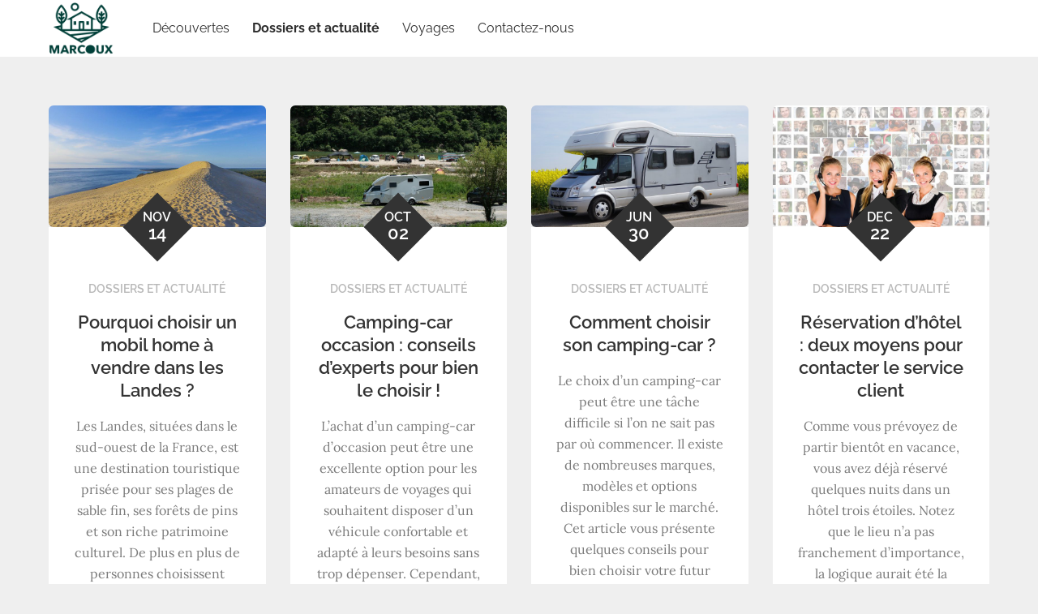

--- FILE ---
content_type: text/css
request_url: https://www.villagedemarcoux.fr/wp-content/themes/reblog-child/style.css?ver=6.9
body_size: 21
content:
/*
Theme Name:     Reblog-child
Theme URI:      
Description:    Reblog child theme.
Author:         Me
Author URI:     
Template:       reblog
Version:        0.1.0
*/


--- FILE ---
content_type: application/javascript
request_url: https://www.villagedemarcoux.fr/wp-content/themes/reblog/assets/js/custom.js?ver=20151215
body_size: 1835
content:
jQuery(document).ready(function($) {

/*------------------------------------------------
            DECLARATIONS
------------------------------------------------*/

    var scroll = $(window).scrollTop();  
    var scrollup = $('.backtotop');
    var menu_toggle = $('.menu-toggle');
    var secondary_menu_toggle = $('.secondary-menu-toggle');
    var dropdown_toggle = $('button.dropdown-toggle');
    var nav_menu = $('.main-navigation');
    var secondary_nav_menu = $('.secondary-navigation');
    var masonry_gallery = $('.grid');

/*------------------------------------------------
            BACK TO TOP
------------------------------------------------*/

    $(window).scroll(function() {
        if ($(this).scrollTop() > 1) {
            scrollup.css({bottom:"80px"});
        } 
        else {
            scrollup.css({bottom:"-100px"});
        }
    });

    scrollup.click(function() {
        $('html, body').animate({scrollTop: '0px'}, 800);
        return false;
    });

/*------------------------------------------------
            MAIN NAVIGATION
------------------------------------------------*/

    $(window).scroll(function() {
        if ($(this).scrollTop() >= 200) {
            $('.menu-sticky #masthead').addClass('nav-shrink');
        } 
        else {
            $('.menu-sticky #masthead').removeClass('nav-shrink');
        }
    });

    $(window).scroll(function() {
        if ($(this).scrollTop() >= 400) {
            $('.menu-sticky #masthead').addClass('nav-sticky');
        } 
        else {
            $('.menu-sticky #masthead').removeClass('nav-sticky');
        }
    });

    menu_toggle.click(function(){
        nav_menu.slideToggle();
        $(this).toggleClass('active');
        $('#search.hidden-small').fadeOut();
        $('.menu-overlay').toggleClass('active');
        $('.main-navigation').toggleClass('menu-open');
        $('body').toggleClass('main-navigation-active');

        if( $('body').hasClass('secondary-navigation-active') ) {
            $('body').removeClass('secondary-navigation-active');
            secondary_nav_menu.slideUp();
            $('.menu-overlay').addClass('active');
            $('#navigation-menu .secondary-menu-toggle').removeClass('active');
        }

        if( $('body').hasClass('search-menu-active') ) {
            $('body').removeClass('search-menu-active');
            $('.menu-overlay').addClass('active');
        }
    });

    secondary_menu_toggle.click(function(){
        secondary_nav_menu.slideToggle();
        $(this).toggleClass('active');
        $('.menu-overlay').toggleClass('active');
        $('#navigation-menu').toggleClass('menu-open');
        $('body').toggleClass('secondary-navigation-active');
    });

    dropdown_toggle.click(function() {
        $(this).toggleClass('active');
       $(this).parent().find('.sub-menu').first().slideToggle();
    });

     $('#site-menu .search-menu a').click(function() {
        $(this).parent().toggleClass('active');
        $('#search.hidden-small').fadeToggle();
        nav_menu.slideUp();
        menu_toggle.removeClass('active');
        $('.menu-overlay').toggleClass('active');
     });

    $('.search-menu a').click(function(event) {
        event.preventDefault();
        $('.main-navigation #search').fadeToggle();
        $('.search-menu .search-field').focus();
        $('body').addClass('search-menu-active');

        if( $('body').hasClass('secondary-navigation-active') ) {
            $('body').removeClass('secondary-navigation-active');
            secondary_nav_menu.slideUp();
            $('.menu-overlay').addClass('active');
            $('#navigation-menu .secondary-menu-toggle').removeClass('active');
        }

        if( $('body').hasClass('main-navigation-active') ) {
            $('body').removeClass('main-navigation-active');
            nav_menu.slideUp();
            $('.menu-overlay').addClass('active');
            $('.main-navigation .menu-toggle').removeClass('active');
        }
    });

    $('#search-menu a').click(function(event) {
        event.preventDefault();
        $(this).parent().toggleClass('active');
        $('#social-navigation #search-menu form.search-form').fadeToggle();
        $('#search-menu .search-field').focus();
    });

    $(document).keyup(function(e) {
        if (e.keyCode === 27) {
            $('.secondary-navigation').slideUp();
            $('.menu-overlay').removeClass('active');
            $('#navigation-menu .secondary-menu-toggle').removeClass('active');
        }
    });

    if( $(window).width() > 1023 ) {
        $(document).click(function (e) {
            var container = $("#masthead, #navigation-menu");
            if (!container.is(e.target) && container.has(e.target).length === 0) {

                // Secondary Navigation
                $('.secondary-navigation').slideUp();
                $('.menu-overlay').removeClass('active');
                $('#navigation-menu .secondary-menu-toggle').removeClass('active');

            }
        });
    }

    if( $(window).width() < 1023 ) {
        $(document).click(function (e) {
            var container = $("#masthead, #navigation-menu");
            if (!container.is(e.target) && container.has(e.target).length === 0) {

                if( $('body').hasClass('secondary-navigation-active') ) {
                    $('body').removeClass('secondary-navigation-active');
                    secondary_nav_menu.slideUp();
                    $('.menu-overlay').removeClass('active');
                    $('#navigation-menu .secondary-menu-toggle').removeClass('active');
                }

                if( $('body').hasClass('main-navigation-active') ) {
                    $('body').removeClass('main-navigation-active');
                    nav_menu.slideUp();
                    $('.menu-overlay').removeClass('active');
                    $('.main-navigation .menu-toggle').removeClass('active');
                    $('.menu-toggle').removeClass('active');
                }

                if( $('body').hasClass('search-menu-active') ) {
                    $('body').removeClass('search-menu-active');
                    $('.menu-overlay').removeClass('active');
                    $('.search-menu #search').fadeOut();
                    $('.search-menu').removeClass('active');
                }
            }
        });
    }

/*------------------------------------------------
            MASONRY GALLERY
------------------------------------------------*/
    
    masonry_gallery.imagesLoaded( function() {
        masonry_gallery.packery({
            itemSelector: '.grid-item'
        });
    });
                    
    $('#filter-posts ul li a').on('click', function(event) {
        event.preventDefault();

        var selector = $(this).attr('data-filter');
        masonry_gallery.isotope({ filter: selector });
        $('#filter-posts ul li').removeClass('active');
        $(this).parent().addClass('active');
        return false;
    });

    packery = function () {
        masonry_gallery.isotope({
            resizable: true,
            itemSelector: '.grid-item',
            layoutMode : 'packery',
            gutter: 0,
        });
    };
    packery();

    if ( $( document.body ).has( '#infinite-handle' ) ) {
        $('#infinite-handle').insertAfter('#infinite-post-wrap');
    }

    $( document.body ).on( 'post-load', function () {
        masonry_gallery.imagesLoaded( function() {
            masonry_gallery.packery( 'appended', '.grid-item' ).isotope('reloadItems');
            packery( 'reLayout', true );
            if ( $( document.body ).has( '#infinite-handle' ) ) {
                $('#infinite-handle').insertAfter('#infinite-post-wrap');
            }
        } );
        
    } );



    /*--------------------------------------------------------------
 Keyboard Navigation
----------------------------------------------------------------*/
if( $(window).width() < 1024 ) {
    $('#primary-menu').find("li").last().bind( 'keydown', function(e) {
        if( e.which === 9 ) {
            e.preventDefault();
            $('#masthead').find('.menu-toggle').focus();
        }
    });

    $('#secondary-menu').find("li").last().bind( 'keydown', function(e) {
        if( e.which === 9 ) {
            e.preventDefault();
            $('#top-navigation').find('.menu-toggle').focus();
        }
    });

    $('#primary-menu > li:last-child button:not(.active)').bind( 'keydown', function(e) {
        if( e.which === 9 ) {
            e.preventDefault();
            $('#masthead').find('.menu-toggle').focus();
        }
    });

    $('#secondary-menu > li:last-child button:not(.active)').bind( 'keydown', function(e) {
        if( e.which === 9 ) {
            e.preventDefault();
            $('#top-navigation').find('.menu-toggle').focus();
        }
    });

    $('#search').find("button").unbind('keydown');

}
else {
    $('#primary-menu').find("li").unbind('keydown');
    $('#secondary-menu').find("li").unbind('keydown');

    $('#search').find("button").bind( 'keydown', function(e) {
        var tabKey              = e.keyCode === 9;
        var shiftKey            = e.shiftKey;

        if( tabKey ) {
            e.preventDefault();
            $('#search').hide();
            $('.search-menu > a').removeClass('search-active').focus();
        }

        if( shiftKey && tabKey ) {
            e.preventDefault();
            $('#search').show();
            $('.main-navigation .search-field').focus();
            $('.search-menu > a').addClass('search-active');
        }
    });

    $('.search-menu > a').on('keydown', function (e) {
        var tabKey              = e.keyCode === 9;
        var shiftKey            = e.shiftKey;
        
        if( $('.search-menu > a').hasClass('search-active') ) {
            if ( shiftKey && tabKey ) {
                e.preventDefault();
                $('#search').hide();
                $('.search-menu > a').removeClass('search-active').focus();
            }
        }
    });
}

$(window).resize(function() {
    if( $(window).width() < 1024 ) {
        $('#primary-menu').find("li").last().bind( 'keydown', function(e) {
            if( e.which === 9 ) {
                e.preventDefault();
                $('#masthead').find('.menu-toggle').focus();
            }
        });

        $('#secondary-menu').find("li").last().bind( 'keydown', function(e) {
            if( e.which === 9 ) {
                e.preventDefault();
                $('#top-navigation').find('.menu-toggle').focus();
            }
        });

        $('#primary-menu > li:last-child button:not(.active)').bind( 'keydown', function(e) {
            if( e.which === 9 ) {
                e.preventDefault();
                $('#masthead').find('.menu-toggle').focus();
            }
        });

        $('#secondary-menu > li:last-child button:not(.active)').bind( 'keydown', function(e) {
            if( e.which === 9 ) {
                e.preventDefault();
                $('#top-navigation').find('.menu-toggle').focus();
            }
        });

        $('#search').find("button").unbind('keydown');

    }
    else {
        $('#primary-menu').find("li").unbind('keydown');
        $('#secondary-menu').find("li").unbind('keydown');

        $('#search').find("button").bind( 'keydown', function(e) {
            var tabKey              = e.keyCode === 9;
            var shiftKey            = e.shiftKey;

            if( tabKey ) {
                e.preventDefault();
                $('#search').hide();
                $('.search-menu > a').removeClass('search-active').focus();
            }

            if( shiftKey && tabKey ) {
                e.preventDefault();
                $('#search').show();
                $('.main-navigation .search-field').focus();
                $('.search-menu > a').addClass('search-active');
            }
        });

        $('.search-menu > a').on('keydown', function (e) {
            var tabKey              = e.keyCode === 9;
            var shiftKey            = e.shiftKey;
            
            if( $('.search-menu > a').hasClass('search-active') ) {
                if ( shiftKey && tabKey ) {
                    e.preventDefault();
                    $('#search').hide();
                    $('.search-menu > a').removeClass('search-active').focus();
                }
            }
        });
    }
});

menu_toggle.on('keydown', function (e) {
    var tabKey    = e.keyCode === 9;
    var shiftKey  = e.shiftKey;

    if( menu_toggle.hasClass('active') ) {
        if ( shiftKey && tabKey ) {
            e.preventDefault();
            nav_menu.slideUp();
            $('.main-navigation').removeClass('menu-open');
            $('.menu-overlay').removeClass('active');
            menu_toggle.removeClass('active');
        };
    }
});


/*------------------------------------------------
                END JQUERY
------------------------------------------------*/

});
